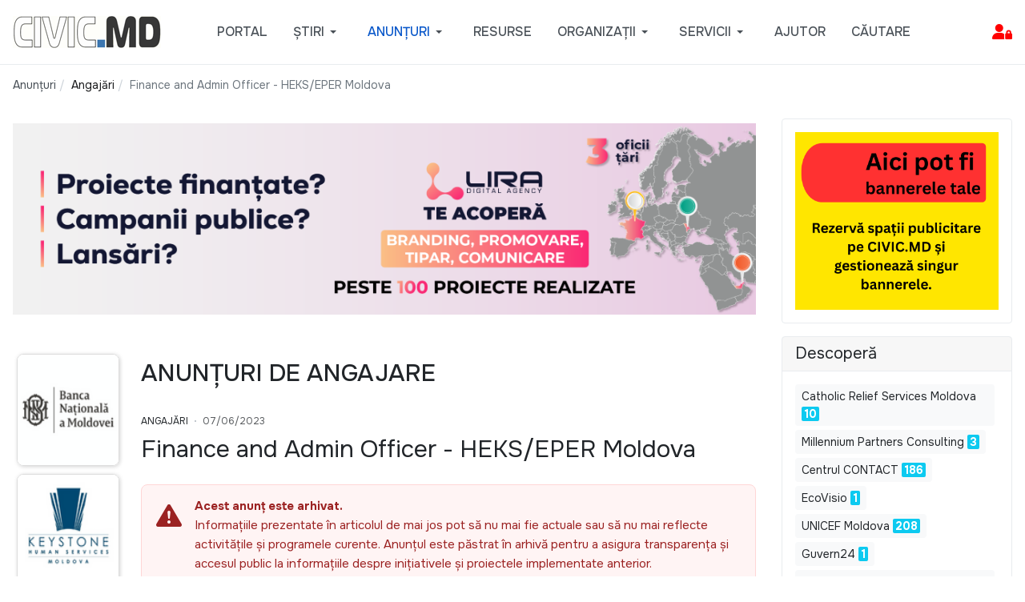

--- FILE ---
content_type: text/html; charset=utf-8
request_url: https://civic.md/anunturi/angajare/71370-finance-and-admin-officer-heks-eper-moldova.html
body_size: 17989
content:

<!DOCTYPE html>
<html xmlns="http://www.w3.org/1999/xhtml" class="j5" xml:lang="ro-ro" lang="ro-ro" dir="ltr">

<head>
  <!-- Google Tag Manager -->
<script>(function(w,d,s,l,i){w[l]=w[l]||[];w[l].push({'gtm.start':
new Date().getTime(),event:'gtm.js'});var f=d.getElementsByTagName(s)[0],
j=d.createElement(s),dl=l!='dataLayer'?'&l='+l:'';j.async=true;j.src=
'https://www.googletagmanager.com/gtm.js?id='+i+dl;f.parentNode.insertBefore(j,f);
})(window,document,'script','dataLayer','GTM-M3T55MS');</script>
<!-- End Google Tag Manager --> 
  <meta charset="utf-8">
	<meta name="rights" content="Materialele publicate pe site pot fi folosite cu publicarea obligatorie a sursei. Daca articolul publicat pe CIVIC.MD are o alta sursa, mentionata in articol, verificati conditiile de distribuire a continutului contactand sursa respectiva. ">
	<meta name="twitter:card" content="summary">
	<meta name="twitter:title" content="Finance and Admin Officer - HEKS/EPER Moldova">
	<meta name="twitter:description" content="Pagina cu anunțuri de angajare pe Civic.md: joburi și concursuri actualizate constant pentru profesioniști, specialiști și tineri în căutarea unui loc de muncă în Moldova.">
	<meta name="robots" content="index, follow">
	<meta name="og:title" content="Finance and Admin Officer - HEKS/EPER Moldova">
	<meta name="og:type" content="article">
	<meta name="og:url" content="https://civic.md/anunturi/angajare/71370-finance-and-admin-officer-heks-eper-moldova.html">
	<meta name="og:site_name" content="CIVIC.MD – ONG-uri, anunțuri, angajări, granturi și inițiative civice din Moldova">
	<meta name="og:description" content="Pagina cu anunțuri de angajare pe Civic.md: joburi și concursuri actualizate constant pentru profesioniști, specialiști și tineri în căutarea unui loc de muncă în Moldova.">
	<meta name="fb:app_id" content="1459988691730507">
	<meta name="description" content="Pagina cu anunțuri de angajare pe Civic.md: joburi și concursuri actualizate constant pentru profesioniști, specialiști și tineri în căutarea unui loc de muncă în Moldova.">
	<meta name="generator" content="Joomla! - Open Source Content Management">
	<title>Finance and Admin Officer - HEKS/EPER Moldova - CIVIC.MD – ONG-uri, anunțuri, angajări, granturi și inițiative civice din Moldova</title>
	<link href="https://civic.md/anunturi/angajare/71370-finance-and-admin-officer-heks-eper-moldova.html" rel="canonical">
	<link href="/templates/ja_purity_iv/favicon.ico" rel="icon" type="image/vnd.microsoft.icon">
<link href="/plugins/system/t4/themes/base/vendors/font-awesome6/css/all.min.css?7b8927" rel="stylesheet">
	<link href="/media/mod_articles/css/mod-articles.min.css?7b8927" rel="stylesheet">
	<link href="/media/vendor/joomla-custom-elements/css/joomla-alert.min.css?0.4.1" rel="stylesheet">
	<link href="/media/t4/optimize/css/2091df37094f77e1990bcef975102296.css?22e9d6493e08f92e4752957e45acdc0b" rel="stylesheet">
	<link href="/templates/ja_purity_iv/css/template.css?f26d811e604958765cd375c8ffeb009b" rel="stylesheet">
	<link href="/media/t4/optimize/css/4344c526aa92b393c2e30ee2c2682f27.css?48c8be7b790706af03aa103a205bbb8b" rel="stylesheet">
	<link href="https://fonts.googleapis.com/css?family=Onest%3A100%2C200%2C300%2C400%2C500%2C600%2C700%2C800%2C900" rel="stylesheet">
	<style>.akeeba-sociallogin-unlink-button-facebook, .akeeba-sociallogin-link-button-facebook { color: var(--sociallogin-facebook-fg, #ffffff) !important; background-color: var(--sociallogin-facebook-bg, #349c0b) !important; }
.akeeba-sociallogin-unlink-button-google, .akeeba-sociallogin-link-button-google { color: var(--sociallogin-google-fg, #ffffff) !important; background-color: var(--sociallogin-google-bg, #349c0b) !important; }
.akeeba-sociallogin-unlink-button-linkedin, .akeeba-sociallogin-link-button-linkedin { color: var(--sociallogin-linkedin-fg, #ffffff) !important; background-color: var(--sociallogin-linkedin-bg, #349c0b) !important; }
.akeeba-sociallogin-unlink-button-yahoo, .akeeba-sociallogin-link-button-yahoo { color: var(--sociallogin-yahoo-fg, #ffffff) !important; background-color: var(--sociallogin-yahoo-bg, #349c0b) !important; }
</style>
<script src="/media/vendor/jquery/js/jquery.min.js?3.7.1"></script>
	<script src="/media/legacy/js/jquery-noconflict.min.js?504da4"></script>
	<script src="/media/vendor/jquery-migrate/js/jquery-migrate.min.js?3.5.2"></script>
	<script src="/templates/ja_purity_iv/js/jquery.cookie.js?7b8927"></script>
	<script type="application/json" class="joomla-script-options new">{"joomla.jtext":{"JSHOW":"Arată","JHIDE":"Ascunde","ERROR":"Eroare","MESSAGE":"Mesaj","NOTICE":"Observație","WARNING":"Avertizare","JCLOSE":"Închide","JOK":"OK","JOPEN":"Deschide"},"system.paths":{"root":"","rootFull":"https:\/\/civic.md\/","base":"","baseFull":"https:\/\/civic.md\/"},"csrf.token":"6a1cd19ce996cfccd2a2137ce9b8b796","system.keepalive":{"interval":840000,"uri":"\/component\/ajax\/?format=json"}}</script>
	<script src="/media/system/js/core.min.js?a3d8f8"></script>
	<script src="/media/plg_system_sociallogin/js/j4buttons.min.js?7b8927" defer></script>
	<script src="/media/system/js/keepalive.min.js?08e025" type="module"></script>
	<script src="/media/system/js/messages.min.js?9a4811" type="module"></script>
	<script src="/media/vendor/bootstrap/js/dropdown.min.js?5.3.8" type="module"></script>
	<script src="/media/vendor/bootstrap/js/collapse.min.js?5.3.8" type="module"></script>
	<script src="/media/t4/optimize/js/e2b495ed0410a1e08d8b40dce51b7146.js?a1fb7950d8ca32fa12bcaeeffd5150cf"></script>
	<script src="/plugins/system/cleantalkantispam/js/ct-functions.js?1768426568"></script>
	<script src="https://moderate.cleantalk.org/ct-bot-detector-wrapper.js"></script>
	<script src="/plugins/system/cleantalkantispam/js/ct-external.js?1768426568"></script>
	<script type="application/ld+json">{"@context":"https://schema.org","@type":"BreadcrumbList","@id":"https://civic.md/#/schema/BreadcrumbList/1172","itemListElement":[{"@type":"ListItem","position":1,"name":"Acasă","item":"https://civic.md/"},{"@type":"ListItem","position":2,"name":"Angajări","item":"https://civic.md/anunturi/angajare.html"},{"@type":"ListItem","position":3,"name":"Finance and Admin Officer - HEKS/EPER Moldova"}]}</script>
	<script>
        if(typeof acymModule === 'undefined'){
            var acymModule = [];
			acymModule['emailRegex'] = /^.+\@(.+\.)+.{2,20}$/i;
			acymModule['NAMECAPTION'] = 'Nume';
			acymModule['NAME_MISSING'] = 'Vă rugăm să introduceți numele dvs.';
			acymModule['EMAILCAPTION'] = 'Email';
			acymModule['VALID_EMAIL'] = 'Vă rugăm să introduceți o adresă de email valabilă';
			acymModule['VALID_EMAIL_CONFIRMATION'] = 'Câmpul „-mail” și câmpul „confirmare e-mail” trebuie să fie identice';
			acymModule['CAPTCHA_MISSING'] = 'Codul de verificare nu este valabil; încercați din nou';
			acymModule['NO_LIST_SELECTED'] = 'Vă rugăm să selectați listele la care doriți să vă abonați';
			acymModule['NO_LIST_SELECTED_UNSUB'] = 'Vă rugăm să selectați listele de la care doriți să vă dezabonați';
            acymModule['ACCEPT_TERMS'] = 'Vă rugăm să citiți Termenii și condițiile / Politica de confidențialitate';
        }
		</script>
	<script>window.addEventListener("DOMContentLoaded", (event) => {
acymModule["excludeValuesformAcym44961"] = [];
acymModule["excludeValuesformAcym44961"]["1"] = "Nume";
acymModule["excludeValuesformAcym44961"]["2"] = "Email";  });</script>
	<script>
				const ctPublicData = {
					typeOfCookie: "simple_cookies"
				}
			</script>
	<script>var ct_setcookie = 0;</script>


  <!--[if lt IE 9]>
    <script src="/media/jui/js/html5.js"></script>
  <![endif]-->
  <meta name="viewport"  content="width=device-width, initial-scale=1, maximum-scale=1, user-scalable=yes"/>
  <style  type="text/css">
    @-webkit-viewport   { width: device-width; }
    @-moz-viewport      { width: device-width; }
    @-ms-viewport       { width: device-width; }
    @-o-viewport        { width: device-width; }
    @viewport           { width: device-width; }
  </style>
  <meta name="HandheldFriendly" content="true"/>
  <meta name="mobile-web-app-capable" content="YES"/>
  <!-- //META FOR IOS & HANDHELD -->
  <link rel="stylesheet" href="https://cdn.jsdelivr.net/npm/bootstrap-icons@1.11.3/font/bootstrap-icons.css">

</head>

<body class="site-default navigation-default theme-default layout-portalcomponent nav-breakpoint-lg oc-desktop com_content view-article item-201432 loaded-bs5 light-active" data-jver="5" jadark-cookie-id="jadark-70362f549a7aa71eb933cf79ff9cbfec">
  <div id="fb-root"></div>
<script async defer crossorigin="anonymous" src="https://connect.facebook.net/en_US/sdk.js#xfbml=1&version=v23.0&appId=1187657272096568"></script>
  <div class="t4-offcanvas" data-offcanvas-options='{"modifiers":"left,overlay"}' id="off-canvas-left" role="complementary" style="display:none;">
	<div class="t4-off-canvas-header">
	 		  <a href="https://civic.md/" title="CIVIC.MD">
	  	    	      <span class="d-light d-block d-sm-none">
	        <img class="logo-img-sm" src="/images/mobilelogo.png" alt="CIVIC.MD" />
	      </span>

	      	    	  	
	    	      <span class="d-light  d-none d-sm-block">
	        <img class="logo-img" src="/images/smallwhitelogo.png" alt="CIVIC.MD" />
	      </span>

	      	    
	  	  </a>
	  		<button type="button" class="close js-offcanvas-close" data-bs-dismiss="modal" aria-hidden="true">×</button>
	</div>

	<div class="t4-off-canvas-body menu-item-drill" data-effect="drill">
		<div class="t4-module module " id="Mod1386"><div class="module-inner"><h3 class="module-title "><span>Administrare Cont</span></h3><div class="module-ct"><form id="login-form" class="mod-login" action="/anunturi/angajare/71370-finance-and-admin-officer-heks-eper-moldova.html" method="post">

	
	<div class="mod-login__userdata userdata">
		<div class="mod-login__username form-group">
							<label for="modlgn-username">Login</label>
				<input id="modlgn-username" type="text" name="username" class="form-control" placeholder="Login">
					</div>

		<div class="mod-login__password form-group">
							<label for="modlgn-passwd">Parola</label>
				<input id="modlgn-passwd" type="password" name="password" class="form-control" placeholder="Parola">
					</div>

										<div class="mod-login__submit form-group">
							<button type="button"
											class="btn btn-secondary w-100 akeeba-sociallogin-link-button-j4 akeeba-sociallogin-link-button-j4-facebook akeeba-sociallogin-link-button-facebook"
																								data-socialurl="http://www.facebook.com/dialog/oauth?response_type=code&client_id=1880827079528276&redirect_uri=https%3A%2F%2Fcivic.md%2Findex.php%3Foption%3Dcom_ajax%26group%3Dsociallogin%26plugin%3Dfacebook%26format%3Draw&scope=public_profile%2Cemail"
																																	title="Login with Facebook"
											id="plg_system_sociallogin-facebook-hfiv84EOovEd-YXZQ97BI"
											>
																				<!---
  -  @package   AkeebaSocialLogin
  -  @copyright Copyright (c)2016-2025 Nicholas K. Dionysopoulos / Akeeba Ltd
  -  @license   GNU General Public License version 3, or later
  -->

<svg xmlns="http://www.w3.org/2000/svg" height="1em" viewBox="0 0 14222 14222"><circle cx="7111" cy="7112" r="7111" fill="#1977f3"/><path d="M9879 9168l315-2056H8222V5778c0-562 275-1111 1159-1111h897V2917s-814-139-1592-139c-1624 0-2686 984-2686 2767v1567H4194v2056h1806v4969c362 57 733 86 1111 86s749-30 1111-86V9168z" fill="#fff"/></svg>																		Login with Facebook							</button>
					</div>
								<div class="mod-login__submit form-group">
							<button type="button"
											class="btn btn-secondary w-100 akeeba-sociallogin-link-button-j4 akeeba-sociallogin-link-button-j4-google akeeba-sociallogin-link-button-google"
																								data-socialurl="https://accounts.google.com/o/oauth2/auth?response_type=code&client_id=930623899469-pvunvsqen9qoqmohrn5vv2v108j8aj1h.apps.googleusercontent.com&redirect_uri=https%3A%2F%2Fcivic.md%2Findex.php%3Foption%3Dcom_ajax%26group%3Dsociallogin%26plugin%3Dgoogle%26format%3Draw&scope=profile%20email&access_type=online&include_granted_scopes=true&prompt=select_account"
																																	title="Sign in with Google"
											id="plg_system_sociallogin-google-j9JoHL9dVOoH-ZstwTj0n"
											>
																				<!---
  -  @package   AkeebaSocialLogin
  -  @copyright Copyright (c)2016-2025 Nicholas K. Dionysopoulos / Akeeba Ltd
  -  @license   GNU General Public License version 3, or later
  -->

<svg height="1em" viewBox="0 0 48 48" xmlns="http://www.w3.org/2000/svg" xmlns:xlink="http://www.w3.org/1999/xlink" style="background-color:white"><clipPath id="a"><path d="m44.5 20h-20.5v8.5h11.8c-1.1 5.4-5.7 8.5-11.8 8.5-7.2 0-13-5.8-13-13s5.8-13 13-13c3.1 0 5.9 1.1 8.1 2.9l6.4-6.4c-3.9-3.4-8.9-5.5-14.5-5.5-12.2 0-22 9.8-22 22s9.8 22 22 22c11 0 21-8 21-22 0-1.3-.2-2.7-.5-4z"/></clipPath><path clip-path="url(#a)" d="m0 37v-26l17 13z" fill="#fbbc05"/><path clip-path="url(#a)" d="m0 11 17 13 7-6.1 24-3.9v-14h-48z" fill="#ea4335"/><path clip-path="url(#a)" d="m0 37 30-23 7.9 1 10.1-15v48h-48z" fill="#34a853"/><path clip-path="url(#a)" d="m48 48-31-24-4-3 35-10z" fill="#4285f4"/></svg>																		Sign in with Google							</button>
					</div>
								<div class="mod-login__submit form-group">
							<button type="button"
											class="btn btn-secondary w-100 akeeba-sociallogin-link-button-j4 akeeba-sociallogin-link-button-j4-linkedin akeeba-sociallogin-link-button-linkedin"
																								data-socialurl="https://www.linkedin.com/oauth/v2/authorization?response_type=code&client_id=77xi2we0bbz5l3&redirect_uri=https%3A%2F%2Fcivic.md%2Findex.php%3Foption%3Dcom_ajax%26group%3Dsociallogin%26plugin%3Dlinkedin%26format%3Draw&scope=profile%20email%20openid"
																																	title="Sign in with LinkedIn"
											id="plg_system_sociallogin-linkedin-3HfDDdAY0k7F-OHKIMzOB"
											>
																				<!---
  -  @package   AkeebaSocialLogin
  -  @copyright Copyright (c)2016-2025 Nicholas K. Dionysopoulos / Akeeba Ltd
  -  @license   GNU General Public License version 3, or later
  -->

<svg clip-rule="evenodd" fill-rule="evenodd" height="1em" stroke-linejoin="round" stroke-miterlimit="2" viewBox="0 0 90 80" xmlns="http://www.w3.org/2000/svg"><g transform="matrix(1.01883 0 0 -1.01883 -243.835 104.163)"><path d="m239.33 95.036c0 2.96 2.46 5.361 5.495 5.361h63.376c3.036 0 5.496-2.401 5.496-5.361v-64.117c0-2.961-2.46-5.361-5.496-5.361h-63.376c-3.035 0-5.495 2.4-5.495 5.361z" fill="#069" fill-rule="nonzero"/><path d="m261.873 37.749v33.794h-11.233v-33.794zm-5.617 38.408c3.917 0 6.356 2.595 6.356 5.838-.073 3.316-2.439 5.839-6.281 5.839-3.843 0-6.355-2.523-6.355-5.839 0-3.243 2.438-5.838 6.207-5.838z" fill="#fff"/><path d="m268.088 37.749h11.233v18.872c0 1.01.072 2.019.369 2.741.812 2.018 2.66 4.108 5.763 4.108 4.065 0 5.691-3.099 5.691-7.642v-18.079h11.231v19.377c0 10.38-5.541 15.21-12.931 15.21-6.06 0-8.72-3.387-10.198-5.694h.075v4.901h-11.233c.148-3.171 0-33.794 0-33.794z" fill="#fff"/></g><path d="m.37-.728c.062 0 .122.016.181.048.059.031.105.077.138.136s.049.12.049.185c0 .063-.016.124-.048.183-.033.058-.078.104-.137.136-.058.033-.119.049-.183.049s-.125-.016-.183-.049c-.059-.032-.104-.078-.137-.136-.032-.059-.049-.12-.049-.183 0-.065.017-.126.05-.185s.079-.105.138-.136c.059-.032.119-.048.181-.048zm0 .061c-.052 0-.102.013-.151.04-.049.026-.087.064-.115.114-.028.049-.041.1-.041.154 0 .053.013.104.04.152.027.049.065.087.114.114s.1.041.153.041.104-.014.153-.041.087-.065.114-.114c.027-.048.04-.099.04-.152 0-.054-.014-.105-.041-.154-.028-.05-.066-.088-.115-.114-.049-.027-.099-.04-.151-.04zm-.162.511v-.396h.137c.046 0 .08.003.101.011.021.007.037.02.05.038.012.018.018.038.018.058 0 .029-.01.054-.031.076-.021.021-.048.033-.082.036.014.006.025.013.034.021.016.016.035.042.058.079l.049.077h-.079l-.035-.062c-.027-.049-.05-.08-.067-.093-.011-.009-.028-.013-.051-.013h-.038v.168zm.064-.223h.078c.037 0 .063-.005.076-.017.014-.011.02-.025.02-.043 0-.012-.003-.023-.009-.032-.007-.009-.016-.016-.028-.021-.011-.004-.033-.007-.064-.007h-.073z" fill="#069" fill-rule="nonzero" transform="matrix(16 0 0 16 77 77.5849)"/></svg>																		Sign in with LinkedIn							</button>
					</div>
								<div class="mod-login__submit form-group">
							<button type="button"
											class="btn btn-secondary w-100 akeeba-sociallogin-link-button-j4 akeeba-sociallogin-link-button-j4-yahoo akeeba-sociallogin-link-button-yahoo"
																								data-socialurl="https://api.login.yahoo.com/oauth2/request_auth?response_type=code&client_id=dj0yJmk9MnhZSWNCTkExSlp2JmQ9WVdrOWFIYzFiRkkyVnpVbWNHbzlNQT09JnM9Y29uc3VtZXJzZWNyZXQmc3Y9MCZ4PWY2&redirect_uri=https%3A%2F%2Fcivic.md%2Findex.php%3Foption%3Dcom_ajax%26group%3Dsociallogin%26plugin%3Dyahoo%26format%3Draw&scope=openid&state=4df028abc4c7a5e444528aa46bc75c1d"
																																	title="Login with Yahoo"
											id="plg_system_sociallogin-yahoo-ECt9uMFsvqzj-vvmkCAWv"
											>
																				<img src="/media/plg_sociallogin_yahoo/images/yahoo.png" alt="">																		Login with Yahoo							</button>
					</div>
			
		

					<div class="mod-login__remember form-group">
				<div id="form-login-remember" class="form-check">
					<label class="form-check-label">
						<input type="checkbox" name="remember" class="form-check-input" value="yes">
						Ţine-mă minte					</label>
				</div>
			</div>
		
		<div class="mod-login__submit form-group">
			<button type="submit" name="Submit" class="btn btn-primary">Autentificare</button>
		</div>

					<ul class="mod-login__options list-unstyled">
							<li>
					<a href="/component/users/registration.html">
					Creaţi un cont <span class="icon-arrow-right"></span></a>
				</li>
							<li>
					<a href="/reset-username.html">
					Ați uitat login-ul?</a>
				</li>
				<li>
					<a href="/resetare-parola-html.html">
					V-ați uitat parola?</a>
				</li>
			</ul>
		<input type="hidden" name="option" value="com_users">
		<input type="hidden" name="task" value="user.login">
		<input type="hidden" name="return" value="aW5kZXgucGhwP0l0ZW1pZD0yMDIyOTQ=">
		<input type="hidden" name="6a1cd19ce996cfccd2a2137ce9b8b796" value="1">	</div>
	</form>
</div></div></div><div class="t4-module module  " id="Mod689"><div class="module-inner"><div class="module-ct"><nav class="navbar">
<ul  class="nav navbar-nav  ">
<li class="nav-item item-202735"><a href="/asistenta.html" itemprop="url" class="nav-link"><span itemprop="name"><span class="menu-item-title">Solicită Asistență</span></span></a></li></ul></nav></div></div></div><div class="t4-module module " id="Mod1381"><div class="module-inner"><div class="module-ct">

<div class="custom"  >
	<h3>Email de contact:</h3>
<p><a href="mailto:support@portal.civic.md">support@portal.civic.md</a></p>
<p>&nbsp;</p>
<hr></div>
</div></div></div>
	</div>

	</div>
  <main>
    <div class="t4-wrapper">
      <div class="t4-content">
        <div class="t4-content-inner">
          
<div id="t4-topbar" class="t4-section  t4-topbar  d-none d-sm-none d-md-none d-lg-none d-xl-none  t4-palette-gray">
<div class="t4-section-inner container"><!-- TOPBAR BLOCK -->
<div class="topbar-wrap d-flex align-items-center justify-content-between collapse-static">
  <div class="topbar-l d-none d-lg-block">
    
   </div>

  <div class="topbar-l d-flex align-items-center gap-3">
    
    

  </div>

</div>
<!-- // TOPBAR BLOCK --></div>
</div>

<div id="t4-header" class="t4-section  t4-header  t4-palette-gray  t4-sticky">
<div class="t4-section-inner container"><!-- HEADER BLOCK -->
<header class="header-block header-block-2">
  <div class="container-xxl">
    <div class="header-wrap d-flex align-items-center justify-content-between collapse-static">
      <div class="navbar-brand logo-image logo-control">
    <a href="https://civic.md/" title="CIVIC.MD">
            <span class="d-light d-block d-sm-none">
        <img class="logo-img-sm" src="/images/mobilelogo.png" alt="CIVIC.MD" />
      </span>

            	
          <span class="d-light">
        <img class="logo-img" width="185" height="40" src="/images/smallwhitelogo.png" alt="CIVIC.MD" />
      </span>

          
    </a>
  </div>


      <div class="t4-navbar mx-auto collapse-static">
        
<nav class="navbar navbar-expand-lg">
<button class="navbar-toggler" type="button" data-bs-toggle="collapse" data-bs-target="#t4-megamenu-defaultmainmenu" aria-controls="t4-megamenu-defaultmainmenu" aria-expanded="false" aria-label="Toggle navigation" style="display: none;">
    <i class="fa fa-bars toggle-bars"></i>
</button>
	<div id="t4-megamenu-defaultmainmenu" class="t4-megamenu collapse navbar-collapse">

<ul class="nav navbar-nav level0"  itemscope="itemscope" itemtype="http://www.schema.org/SiteNavigationElement">
<li class="nav-item default" data-id="200961" data-level="1"><a href="/" itemprop="url" class="nav-link"><span itemprop="name"><span class="menu-item-title">Portal</span></span></a></li><li class="nav-item divider dropdown parent" data-id="200958" data-level="1"><span class="separator  nav-link dropdown-toggle"  itemprop="name"  role="button"  aria-haspopup="true" aria-expanded="false">
	<span itemprop="name"><span class="menu-item-title">Știri</span></span>
	<i class="item-caret"></i></span>
<div class="dropdown-menu level1" data-bs-popper="static"><div class="dropdown-menu-inner"><ul><li class="nav-item" data-id="202279" data-level="2"><a href="/stiri/ong.html" itemprop="url" class="dropdown-item"><span itemprop="name"><span class="menu-item-title">Știri sociale</span></span></a></li><li class="nav-item" data-id="201989" data-level="2"><a href="/stiri/istorii-de-succes.html" itemprop="url" class="dropdown-item"><span itemprop="name"><span class="menu-item-title">Povești de Succes</span></span></a></li><li class="nav-item" data-id="200959" data-level="2"><a href="/stiri/interviuri.html" itemprop="url" class="dropdown-item"><span itemprop="name"><span class="menu-item-title">Interviuri</span></span></a></li><li class="nav-item" data-id="202290" data-level="2"><a href="/stiri/stiri-csr.html" itemprop="url" class="dropdown-item"><span itemprop="name"><span class="menu-item-title">Responsabilitate Socială Corporativă</span></span></a></li></ul></div></div></li><li class="nav-item active divider dropdown mega parent" data-id="202282" data-level="1" data-align="center"><span class="separator  nav-link dropdown-toggle"  itemprop="name"  role="button"  aria-haspopup="true" aria-expanded="false">
	<span itemprop="name"><span class="menu-item-title">Anunțuri</span></span>
	<i class="item-caret"></i></span>

<div class="dropdown-menu mega-dropdown-menu border-top" style="width: 600px;">
	<div class="mega-dropdown-inner">
	
			<div class="row">
																																	<div class="mega-sub-1 col-12 col-md">
						<div class="mega-col-nav">
							<div class="mega-inner">
																
<ul class="mega-nav level11">
<li class="nav-item active" data-id="201432"><a href="/anunturi/angajare.html" itemprop="url" class="nav-link" aria-current="page"><span itemprop="name"><span class="menu-item-title">Angajări</span></span></a></li><li class="nav-item" data-id="201438"><a href="/anunturi/granturi.html" itemprop="url" class="nav-link"><span itemprop="name"><span class="menu-item-title">Granturi</span></span></a></li><li class="nav-item" data-id="202278"><a href="/anunturi/achizitii.html" itemprop="url" class="nav-link"><span itemprop="name"><span class="menu-item-title">Achiziții</span></span></a></li></ul>
							</div>
						</div>
					</div>
																																							<div class="mega-sub-2 col-12 col-md">
						<div class="mega-col-nav">
							<div class="mega-inner">
																
<ul class="mega-nav level11">
<li class="nav-item" data-id="201434"><a href="/anunturi/stagii.html" itemprop="url" class="nav-link"><span itemprop="name"><span class="menu-item-title">Burse și Stagii</span></span></a></li><li class="nav-item" data-id="201437"><a href="/anunturi/instruiri.html" itemprop="url" class="nav-link"><span itemprop="name"><span class="menu-item-title">Instruiri</span></span></a></li><li class="nav-item" data-id="201440"><a href="/anunturi/voluntariat.html" itemprop="url" class="nav-link"><span itemprop="name"><span class="menu-item-title">Voluntariat</span></span></a></li></ul>
							</div>
						</div>
					</div>
																																							<div class="mega-sub-3 col-12 col-md">
						<div class="mega-col-nav">
							<div class="mega-inner">
																
<ul class="mega-nav level11">
<li class="nav-item" data-id="201436"><a href="/anunturi/concursuri.html" itemprop="url" class="nav-link"><span itemprop="name"><span class="menu-item-title">Concursuri</span></span></a></li><li class="nav-item" data-id="201439"><a href="/anunturi/evenimente.html" itemprop="url" class="nav-link"><span itemprop="name"><span class="menu-item-title">Evenimente</span></span></a></li><li class="nav-item" data-id="201435"><a href="/anunturi/cauze-sociale.html" itemprop="url" class="nav-link"><span itemprop="name"><span class="menu-item-title">Cauze sociale</span></span></a></li></ul>
							</div>
						</div>
					</div>
																																							<div class="mega-sub-4 col-12 col-md">
						<div class="mega-col-nav">
							<div class="mega-inner">
																
<ul class="mega-nav level11">
<li class="nav-item" data-id="201980"><a href="/anunturi/arhivate.html?catid[0]=58&amp;catid[1]=151&amp;catid[2]=21&amp;catid[3]=70&amp;catid[4]=68&amp;catid[5]=66&amp;catid[6]=64&amp;catid[7]=90&amp;catid[8]=134" itemprop="url" class="nav-link"><span itemprop="name"><span class="menu-item-title">Arhiva</span></span></a></li></ul>
							</div>
						</div>
					</div>
																	</div>
		
	</div>
</div>
</li>
<li class="nav-item" data-id="200664" data-level="1"><a href="/util.html" itemprop="url" class="nav-link"><span itemprop="name"><span class="menu-item-title">Resurse</span></span></a></li><li class="nav-item dropdown parent" data-id="202119" data-level="1"><a href="/organizatii.html?tag_list_language_filter=all" itemprop="url" class="nav-link dropdown-toggle" role="button" aria-haspopup="true" aria-expanded="false" data-bs-toggle=""><span itemprop="name"><span class="menu-item-title">Organizații</span></span><i class="item-caret"></i></a><div class="dropdown-menu level1" data-bs-popper="static"><div class="dropdown-menu-inner"><ul><li class="nav-item" data-id="203119" data-level="2"><a href="/organizatii/necomerciale.html" itemprop="url" class="dropdown-item"><span itemprop="name"><span class="menu-item-title">Organizații necomerciale</span></span></a></li><li class="nav-item" data-id="202951" data-level="2"><a href="/organizatii/publice.html" itemprop="url" class="dropdown-item"><span itemprop="name"><span class="menu-item-title">Instituții Publice</span></span></a></li><li class="nav-item" data-id="203120" data-level="2"><a href="/organizatii/educationale.html" itemprop="url" class="dropdown-item"><span itemprop="name"><span class="menu-item-title">Institutii de Invatamant</span></span></a></li><li class="nav-item" data-id="203121" data-level="2"><a href="/organizatii/straine.html" itemprop="url" class="dropdown-item"><span itemprop="name"><span class="menu-item-title">Organizații Străine</span></span></a></li><li class="nav-item" data-id="203006" data-level="2"><a href="/organizatii/comerciale.html" itemprop="url" class="dropdown-item"><span itemprop="name"><span class="menu-item-title">Comerciale</span></span></a></li></ul></div></div></li><li class="nav-item divider dropdown parent" data-id="202948" data-level="1"><span class="separator   nav-link dropdown-toggle"  itemprop="name"  role="button"  aria-haspopup="true" aria-expanded="false">
	<span itemprop="name"><span class="menu-item-title">Servicii</span></span>
	<i class="item-caret"></i></span>
<div class="dropdown-menu level1" data-bs-popper="static"><div class="dropdown-menu-inner"><ul><li class="nav-item" data-id="202858" data-level="2"><a href="/servicii/pachete.html" itemprop="url" class="dropdown-item"><span itemprop="name"><span class="menu-item-title">Pachete de Promovare</span></span></a></li><li class="nav-item" data-id="200170" data-level="2"><a href="/servicii/publicitate.html" itemprop="url" class="dropdown-item"><span itemprop="name"><span class="menu-item-title">Spații Publicitare</span></span></a></li><li class="nav-item" data-id="202955" data-level="2"><a href="/servicii/newsletter.html" itemprop="url" class="dropdown-item"><span itemprop="name"><span class="menu-item-title">Buletine Electronice</span></span></a></li></ul></div></div></li><li class="nav-item" data-id="202719" data-level="1"><a href="/helpdesk.html" itemprop="url" class="nav-link"><span itemprop="name"><span class="menu-item-title">Ajutor</span></span></a></li><li class="nav-item" data-id="202992" data-level="1"><a href="/cautare.html" itemprop="url" class="nav-link"><span itemprop="name"><span class="menu-item-title">Căutare</span></span></a></li></ul></div>
</nav>

      </div>

      <div class="t4-header-r d-flex align-items-center">
        
        <nav class="navbar-expand-lg">
    <button class="navbar-toggler" type="button" data-bs-toggle="collapse" data-bs-target="#t4-megamenu-defaultmainmenu" aria-controls="t4-megamenu-defaultmainmenu" aria-expanded="false" aria-label="Toggle navigation">
        <i class="fa fa-bars toggle-bars"></i>
    </button>
</nav>
        <span id="triggerButton" class="btn js-offcanvas-trigger t4-offcanvas-toggle" data-offcanvas-trigger="off-canvas-left"><i class="fa fa-bars toggle-bars"></i></span>
        
      </div>
    </div>
  </div>
</header>
<!-- // HEADER BLOCK --></div>
</div>



<div id="t4-breadcrumbs" class="t4-section  t4-breadcrumbs  d-none d-sm-none d-md-block d-lg-block d-xl-block">
<div class="t4-section-inner container"><nav role="navigation" aria-label="Breadcrump">
	<ol itemscope itemtype="https://schema.org/BreadcrumbList" class="mod-breadcrumbs breadcrumb">
					<li>Sunteți aici: &#160;</li>
		
						
				<li itemprop="itemListElement" itemscope itemtype="https://schema.org/ListItem" class="mod-breadcrumbs__item breadcrumb-item">
					<span itemprop="item"><span itemprop="name">Anunțuri</span></span>											<span class="divider"></span>
										<meta itemprop="position" content="1">
				</li>

							
				<li itemprop="itemListElement" itemscope itemtype="https://schema.org/ListItem" class="mod-breadcrumbs__item breadcrumb-item">
					<a itemprop="item" href="/anunturi/angajare.html" class="pathway"><span itemprop="name">Angajări</span></a>											<span class="divider"></span>
										<meta itemprop="position" content="2">
				</li>

							
				<li aria-current="page" itemprop="itemListElement" itemscope itemtype="https://schema.org/ListItem" class="mod-breadcrumbs__item breadcrumb-item active">
					<span itemprop="item"><span itemprop="name">Finance and Admin Officer - HEKS/EPER Moldova</span></span>					<meta itemprop="position" content="3">
				</li>
				</ol>
    </nav>
</div>
</div>


<div id="t4-desktoponly" class="t4-section  t4-desktoponly">
<div class="t4-section-inner container"><div class="t4-row row">
<div class="t4-col newarticletopimage col-sm inherit">
<!-- html in here -->
<div class="container-xxl">
<br>
  <!-- Top position -->
  <div class="nocard">
    <div class="row">
      <div class="col-12">
        <div class="mod-imagini imaginigroup">


    
    <div class="mod-imagini__item imaginiitem">

        
            
            
                
                                    
                                            <a href="/parteneri/102" target="_blank" rel="nofollow sponsored noopener"
                           title="Lira Digital">
                            <img src="https://civic.md/imagini/smrelay/baner-civic-wide-01_69615a67c232e_6966380558fbd.png" alt="Lira Digital" width="1100">                        </a>

                    
                
            
        
    </div>


</div>

      </div>
    </div>
  </div>

  <br>

  <!-- Main content + Sidebar Left -->
  <div class="row">

    <!-- Sidebar Left -->
    <div class="col-2 d-none d-md-block">
      <br>
      

<div class="custom"  >
    <div align="center">
<a href="https://civic.md/organizatii/banca-nationala-a-moldovei.html" target="_self"><img class="civicpartnerslogo" src="https://civic.md/imagini/logos/bnm.png" alt="Portalul CIVIC.MD: Activitati ONG, anunturi, granturi, job-uri, voluntariat, evenimente" title="Banca Nationala a Moldovei (BNM)" width="125px" height="125px" border="1"></a><a href="https://civic.md/organizatii/keystone-moldova.html" target="_self"><img class="civicpartnerslogo" src="https://civic.md/imagini/logos/keystone.png" alt="Portalul CIVIC.MD: Activitati ONG, anunturi, granturi, job-uri, voluntariat, evenimente" title="Keystone Human Services International Moldova" width="125px" height="125px" border="1"></a><a href="https://civic.md/organizatii/institutul-de-instruire-in-dezvoltare-millenium.html" target="_self"><img class="civicpartnerslogo" src="https://civic.md/imagini/logos/millenium.png" alt="Portalul CIVIC.MD: Activitati ONG, anunturi, granturi, job-uri, voluntariat, evenimente" title="Institutul de Instruire în Dezvoltare “MilleniuM”" width="125px" height="125px" border="1"></a><a href="https://civic.md/organizatii/concordia.html" target="_self"><img class="civicpartnerslogo" src="https://civic.md/imagini/logos/concordia.png" alt="Portalul CIVIC.MD: Activitati ONG, anunturi, granturi, job-uri, voluntariat, evenimente" title="Concordia" width="125px" height="125px" border="1"></a><a href="https://civic.md/organizatii/contact.html" target="_self"><img class="civicpartnerslogo" src="https://civic.md/imagini/logos/centrulcontact.png" alt="Portalul CIVIC.MD: Activitati ONG, anunturi, granturi, job-uri, voluntariat, evenimente" title="Centrul CONTACT" width="125px" height="125px" border="1"></a><a href="https://civic.md/organizatii/institute-for-war-and-peace-reporting.html" target="_self"><img class="civicpartnerslogo" src="https://civic.md/imagini/logos/iwpr.png" alt="Portalul CIVIC.MD: Activitati ONG, anunturi, granturi, job-uri, voluntariat, evenimente" title="Institute for War and Peace Reporting" width="125px" height="125px" border="1"></a>

</div>

</div>
<p></p>
    </div>

    <!-- Main -->
    <div class="col-12 col-md-10">
        
      <div id="system-message-container" aria-live="polite"></div>

      <div class="com-content-article item-page layout-default " itemscope itemtype="https://schema.org/Article">
  <meta itemprop="inLanguage" content="">

  <div class="container">
              
    <div class="top-article-info">
              <div class="page-header">
          <h1> Anunțuri de Angajare </h1>
        </div>
            
            
      
      <div class="article-aside">
                  <dl class="article-info text-muted">

  
    <dt class="article-info-term">
              Detalii          </dt>
    
          <dd class="category-name">
						Categorie: <a href="/anunturi/angajare.html" itemprop="genre">Angajări</a>	</dd>    
          
      
  
    
    
    
          <dd class="create">
	<span class="fa fa-calendar" aria-hidden="true"></span>
	<time datetime="2023-06-07T09:44:31+03:00" itemprop="dateCreated">
		07/06/2023	</time>
</dd>
    
    
      </dl>              </div>

              <div class="page-header">
                      <h2 itemprop="headline">
              Finance and Admin Officer - HEKS/EPER Moldova            </h2>
          <div class="sharethis-inline-share-buttons"></div>
<p></p>
                    
          
          
          
        </div>
      
              <div class="desc-article">
          
        <p></p>
<div class="d-flex align-items-start" role="alert" style="
    background-color:#fff4f4;
    border:1px solid #ffd6d6;
    color:#9b2222;
    padding:14px 18px;
    border-radius:8px;
    font-size:15px;
    line-height:1.6;
    margin:12px 0;">
  <i class="bi bi-exclamation-triangle-fill me-3" style="font-size:2rem; flex-shrink:0;"></i>
  <div>
    <strong>Acest anunț este arhivat.</strong><br>
    Informațiile prezentate în articolul de mai jos pot să nu mai fie actuale sau să nu mai reflecte activitățile și programele curente.
    Anunțul este păstrat în arhivă pentru a asigura transparența și accesul public la informațiile despre 
    inițiativele și proiectele implementate anterior.
  </div>
</div>
<p></p>


        
<p><strong>JOB INFORMATION:</strong></p>
<table>
<tbody>
<tr>
<td>
<p>Job title</p>
</td>
<td>
<p><strong>Finance and Admin Officer</strong></p>
</td>
</tr>
<tr>
<td>
<p>Duty station</p>
</td>
<td>
<p>Chisinau, Moldova</p>
</td>
</tr>
<tr>
<td>
<p>Starting date</p>
</td>
<td>
<p><sup>1st</sup> July 2023</p>
</td>
</tr>
<tr>
<td>
<p>Contract duration</p>
</td>
<td>
<p>31 December 2023</p>
</td>
</tr>
<tr>
<td>
<p>Contract type</p>
</td>
<td>
<p>Full time, office based</p>
</td>
</tr>
<tr>
<td>
<p>Reports to</p>
</td>
<td>
<p>Social Cohesion Manager, Finance &amp; Admin Manager</p>
</td>
</tr>
<tr>
<td>
<p>Direct line manager of</p>
</td>
<td>
<p>N/A</p>
</td>
</tr>
</tbody>
</table>
<p>&nbsp;</p>
<p><strong>GENERAL CONTEXT AND BACKGROUND:</strong></p>
<p>HEKS/EPER is a Swiss INGO founded in 1946. HEKS/EPER is supporting local partner organizations with around 200 projects in 34 key countries worldwide. HEKS/EPER Moldova Office cooperates with NGO active in the field of development cooperation and humanitarian aid.</p>
<p>HEKS/EPER is active in the Republic of Moldova since 2004 and the latest Country Program 2016-2020 was aiming at improving the living conditions for people in the rural areas of the Republic of Moldova. The focus on the rural areas addressed the disparities and inequalities in development of urban and rural areas in Moldova.</p>
<p>The conflict in Ukraine has created a regional humanitarian crisis. Moldova is one of the main refugee-hosting countries and a transit country for onwards. As of 15 June, 498’896 people have entered Moldova from Ukraine, of which 85’948 Ukrainian refugees and 3’873 third-country nationals have remained in the Republic of Moldova. The number of persons arriving from Ukraine into the Republic of Moldova has fluctuated since the escalation of the war in Ukraine.</p>
<p>Due to such a context and knowing that HEKS/EPER has a previous strong experience in the country by supporting local partners, it has been decided to start a humanitarian programme. HEKS/EPER implements projects through well-known partners that were supported by HEKS/EPER during the last 15 years.</p>
<p><strong>MAIN RESPONSIBILITIES AND TASKS:</strong></p>
<table>
<tbody>
<tr>
<td>
<p><strong>Main responsibilities</strong></p>
</td>
<td>
<p><strong>Tasks</strong></p>
</td>
</tr>
<tr>
<td>
<p><strong>Financial Management</strong></p>
<p><strong>and Accounting</strong></p>
</td>
<td>
<p>·&nbsp;&nbsp;&nbsp;&nbsp;&nbsp;&nbsp; The <strong>Finance and Admin Officer (FAO)</strong> will support new project proposals development with the team and provide relevant information for the structural costs of the office.</p>
<p>·&nbsp;&nbsp;&nbsp;&nbsp;&nbsp;&nbsp; Conducting on-site financial monitoring of partners on a regular basis. Analysing the information in the partners’ record keeping and reporting system and reporting key findings to the Finance and Admin Manager (FAM). Producing financial monitoring reports and a list of recommendations to be sent to the partners.</p>
<p>·&nbsp;&nbsp;&nbsp;&nbsp;&nbsp;&nbsp; Maintaining an administrative and financial office system in accordance with all HEKS/EPER’s policies and procedures, but primarily the Field Financial and Administration Guidelines (FFAG).</p>
<p>·&nbsp;&nbsp;&nbsp;&nbsp;&nbsp;&nbsp; In this regard, the FAO is responsible to ensure that the office accounting procedures are in line with HEKS/EPER’s Field Financial and Administrative Guidelines (FFAG).</p>
<p>·&nbsp;&nbsp;&nbsp;&nbsp;&nbsp;&nbsp; The FAO will also ensure the comprehensiveness and precision of entries and the correct budgetary allocation, correctness of cash stocks and bank accounts, timely forwarding of accounting information to the FAM.</p>
<p>·&nbsp;&nbsp;&nbsp;&nbsp;&nbsp;&nbsp; Providing information pertinent to the budgetary charging of expenses and monitoring budget entries, checking entries and verifying physical cash count.</p>
<p>·&nbsp;&nbsp;&nbsp;&nbsp;&nbsp;&nbsp; Ensuring the preparation of documentation for the audit and that the audit is carried on time, as well as the implementation of the audit recommendation.</p>
<p>·&nbsp;&nbsp;&nbsp;&nbsp;&nbsp;&nbsp; Ensuring that HEKS/EPER’s procurement and logistics procedures are duly followed.</p>
<p>·&nbsp;&nbsp;&nbsp;&nbsp;&nbsp;&nbsp; Keep track of petty cash, inventory, vehicle log book, insurance and other purchases;</p>
</td>
</tr>
<tr>
<td>
<p><strong>Administrative and Logistics Support</strong></p>
</td>
<td>
<p>·&nbsp;&nbsp;&nbsp;&nbsp;&nbsp;&nbsp; Leading administrative support for the base team. This also includes organising logistics for visitors, travel arrangement, meetings, conferences and other special events.</p>
<p>·&nbsp;&nbsp;&nbsp;&nbsp;&nbsp;&nbsp; Leading the contracts development (preparation, verification) engaged by HEKS/EPER with third parties.</p>
<p>·&nbsp;&nbsp;&nbsp;&nbsp;&nbsp;&nbsp; Performs the implementation and monitoring related to procurement and logistical needs to support HEKS/EPER humanitarian activities, including carrying out tasks related to procurement, supply and contracting of goods/works/services, fleet management, asset management, documentation, and equipment up-grading;</p>
<p>·&nbsp;&nbsp;&nbsp;&nbsp;&nbsp;&nbsp; Assisting procurement, supply according to HEKS/EPER policy.</p>
<p>·&nbsp;&nbsp;&nbsp;&nbsp;&nbsp;&nbsp; Leading administrative formalities with authorities i.e. renewing work permit, visa and security clearance of expatriate employees</p>
<p>·&nbsp;&nbsp;&nbsp;&nbsp;&nbsp;&nbsp; Centralize and disseminate logistics information at the base level.</p>
<p>·&nbsp;&nbsp;&nbsp;&nbsp;&nbsp;&nbsp; Consolidate the internal reporting and will communicate it in time to the coordination team</p>
</td>
</tr>
<tr>
<td>
<p><strong>HR Support</strong></p>
</td>
<td>
<p>·&nbsp;&nbsp;&nbsp;&nbsp;&nbsp;&nbsp; Working with the FAM to formulate and implement the “Staff Regulations” for the office.</p>
<p>·&nbsp;&nbsp;&nbsp;&nbsp;&nbsp;&nbsp; Ensure job announcement, supervise appointments with candidates and recruitment tests organization, participate in recruitment interviews according to HEKS/EPER procedures.</p>
<p>·&nbsp;&nbsp;&nbsp;&nbsp;&nbsp;&nbsp; Check and send interviews grids, final selection sheet and recommendation to the HAD for final approval.</p>
<p>·&nbsp;&nbsp;&nbsp;&nbsp;&nbsp;&nbsp; Organize formal induction of newly recruited staff and briefing plan for key staffs and follow end of probationary period and alert HAD and respective line manager on time.</p>
<p>·&nbsp;&nbsp;&nbsp;&nbsp;&nbsp;&nbsp; Ensure timely performance appraisals, support other managers to do the yearly performance appraisals for their team members.</p>
<p>·&nbsp;&nbsp;&nbsp;&nbsp;&nbsp;&nbsp; Ensure use of HEKS/EPER Moldova staff regulation for leave management, sanction process, etc.</p>
</td>
</tr>
<tr>
<td>
<p><strong>Safety and Security</strong></p>
</td>
<td>
<p>·&nbsp;&nbsp;&nbsp;&nbsp;&nbsp;&nbsp; Together with FAM, asses and consult other partners to ensure security of the operation; Ensure risk assessment and share security information.</p>
<p>·&nbsp;&nbsp;&nbsp;&nbsp;&nbsp;&nbsp; Assist team members to produce timely incident report to the line manager.</p>
</td>
</tr>
</tbody>
</table>
<p><strong>&nbsp;</strong></p>
<p><strong>&nbsp;EDUCATION AND PROFESSIONAL EXPERIENCE:</strong></p>
<table>
<tbody>
<tr>
<td>
<p><strong>Education and professional experience</strong></p>
</td>
<td>
<p>·&nbsp;&nbsp;&nbsp;&nbsp; University degree in Finances, Business Administration or accounting.</p>
<p>·&nbsp;&nbsp;&nbsp;&nbsp; Minimum of 3 years of experience in financial coordination/management of local/international projects.</p>
</td>
</tr>
<tr>
<td>
<p><strong>Professional requirements</strong></p>
</td>
<td>
<p>·&nbsp;&nbsp;&nbsp;&nbsp;&nbsp;&nbsp; Must be able to function comfortably in a complex work environment, working and prioritizing multiple tasks.</p>
<p>·&nbsp;&nbsp;&nbsp;&nbsp;&nbsp;&nbsp; Budget management and excellent computer skills (especially Excel)</p>
<p>·&nbsp;&nbsp;&nbsp;&nbsp;&nbsp;&nbsp; Good analytical and conceptualization skills and ability to think strategically.</p>
<p>·&nbsp;&nbsp;&nbsp;&nbsp;&nbsp;&nbsp; Good time management and interpersonal skills.</p>
</td>
</tr>
<tr>
<td>
<p><strong>Language</strong></p>
</td>
<td>
<p>·&nbsp;&nbsp;&nbsp;&nbsp;&nbsp;&nbsp; Fluency in English &nbsp;(both verbal and written).</p>
</td>
</tr>
<tr>
<td>
<p><strong>Personal requirements</strong></p>
</td>
<td>
<p>·&nbsp;&nbsp;&nbsp;&nbsp;&nbsp;&nbsp; Ability to establish collaborative relationships with staff, beneficiaries and other stakeholders.</p>
<p>·&nbsp;&nbsp;&nbsp;&nbsp;&nbsp;&nbsp; Strong attitude to take initiative, work autonomously and achieve results effectively.</p>
<p>·&nbsp;&nbsp;&nbsp;&nbsp;&nbsp;&nbsp; Flexibility and good stress-management.</p>
<p>·&nbsp;&nbsp;&nbsp;&nbsp;&nbsp;&nbsp; Respect of HEKS/EPER mission and values.</p>
</td>
</tr>
</tbody>
</table>
<p><strong>&nbsp;</strong></p>
<p><strong>HEKS/EPER REGULATIONS AND POLICIES:</strong></p>
<p>The postholder abides by all internal rules, regulations and policies and accepts new responsibilities as and when those are assigned by the line manager. The post holder is polite, respectful, honest, punctual (and respects deadlines), creative, pacifist, proactive, committed and – during office hours – non-political. S/he is in constant exchange with colleagues and supervisors, communicates problems and enriches discussions. S/he treats people of different religion, age, sex, and economic status appropriate and equally and actively ensures their wellbeing and raises his voice when required.&nbsp;&nbsp; <br /> <br /> HEKS/EPER works rights-based, conflict-sensitive and values the diversity of the people it hires and works with. Therefore, all qualified applicants, including women, refugees, minorities, persons with disabilities, etc. are encouraged to apply.&nbsp;</p>
<p><strong>How to apply:</strong></p>
<p>Interested applicants are invited to send the CV and cover letter in English to: <a href="/heks-eper=">olesea.badia@heks-eper.org</a></p>
<p>Deadline for applications: <strong>June 19th, 2023</strong> (end of the day). <em>Please note that applications will be reviewed on a rolling basis and the closing date may be brought forward if needed. We encourage early application.</em></p>
<p>&nbsp;</p>        </div>
      

      <div class="bottom-meta d-flex">
        
        <!-- Show voting form -->
                <!-- End showing -->

      </div>
    </div>
  </div>

  <div class="container">
    <div class="full-image">
          </div>
  </div>

  <div class="container">
    <div class="bottom-article-info">
      <div class="article-inner">
        <div class="row">


          <div class="col-12">
                                      
            
              
              
              <div itemprop="articleBody" class="article-body">
                                                  
                              </div>
              
              
                            
<div class="sharethis-inline-share-buttons"></div>
<br>
<hr>





<p></p>
             

              

              
                          
            
<nav class="pagenavigation" aria-label="Page Navigation">
    <span class="pagination ms-0">
                <a class="btn btn-sm btn-secondary previous" href="/anunturi/angajare/71374-helpage-is-hiring-the-audit-company.html" rel="prev">
            <span class="visually-hidden">
                Articol precedent: HelpAge is hiring the Audit Company            </span>
            <span class="icon-chevron-left" aria-hidden="true"></span> <span aria-hidden="true">Precedent</span>            </a>
                    <a class="btn btn-sm btn-secondary next" href="/anunturi/angajare/71371-logistician-assistant-heks-eper-moldova.html" rel="next">
            <span class="visually-hidden">
                Articolul următor: Logistician Assistant - HEKS/EPER Moldova            </span>
            <span aria-hidden="true">Următor</span> <span class="icon-chevron-right" aria-hidden="true"></span>            </a>
        </span>
</nav>

          </div>
        </div>
      </div>
    </div>
  </div>
</div>

<script>
  jQuery(document).ready(function($) {
    if ($('.sidebar-r').length > 0 || $('.sidebar-l').length > 0) {
      $('.item-page').addClass('has-sidebar');
    } else {
      $('.item-page').addClass('no-sidebar');
      $('#t4-main-body > .t4-section-inner').removeClass('container').addClass('container-fluid');
    }
  });
</script>
      <div class="moduletable ">
        	<div class="acym_module " id="acym_module_formAcym44961">
		<div class="acym_fulldiv" id="acym_fulldiv_formAcym44961" style="text-align: left">
			<form enctype="multipart/form-data"
				  id="formAcym44961"
				  name="formAcym44961"
				  method="POST"
				  action="/component/acym/frontusers.html?tmpl=component">
				<div class="acym_module_form">
                    <div class="acym_introtext"><h2>Newsletterul oportunităților tale</h2>

<svg xmlns="http://www.w3.org/2000/svg" width="16" height="16" fill="currentColor" class="bi bi-envelope-at-fill" viewBox="0 0 16 16">
  <path d="M2 2A2 2 0 0 0 .05 3.555L8 8.414l7.95-4.859A2 2 0 0 0 14 2zm-2 9.8V4.698l5.803 3.546zm6.761-2.97-6.57 4.026A2 2 0 0 0 2 14h6.256A4.5 4.5 0 0 1 8 12.5a4.49 4.49 0 0 1 1.606-3.446l-.367-.225L8 9.586zM16 9.671V4.697l-5.803 3.546.338.208A4.5 4.5 0 0 1 12.5 8c1.414 0 2.675.652 3.5 1.671"/>
  <path d="M15.834 12.244c0 1.168-.577 2.025-1.587 2.025-.503 0-1.002-.228-1.12-.648h-.043c-.118.416-.543.643-1.015.643-.77 0-1.259-.542-1.259-1.434v-.529c0-.844.481-1.4 1.26-1.4.585 0 .87.333.953.63h.03v-.568h.905v2.19c0 .272.18.42.411.42.315 0 .639-.415.639-1.39v-.118c0-1.277-.95-2.326-2.484-2.326h-.04c-1.582 0-2.64 1.067-2.64 2.724v.157c0 1.867 1.237 2.654 2.57 2.654h.045c.507 0 .935-.07 1.18-.18v.731c-.219.1-.643.175-1.237.175h-.044C10.438 16 9 14.82 9 12.646v-.214C9 10.36 10.421 9 12.485 9h.035c2.12 0 3.314 1.43 3.314 3.034zm-4.04.21v.227c0 .586.227.8.581.8.31 0 .564-.17.564-.743v-.367c0-.516-.275-.708-.572-.708-.346 0-.573.245-.573.791"/>
</svg> buletinul informativ include lista articolelelor adăugate pe parcursul săptămânii</div>
<div class="acym_form">
    <div class="onefield fieldacy1 acyfield_text" id="field_1"><input autocomplete="name"  name="user[name]" placeholder="Nume" value="" data-authorized-content="{&quot;0&quot;:&quot;all&quot;,&quot;regex&quot;:&quot;&quot;,&quot;message&quot;:&quot;Valoare incorect\u0103 pentru c\u00e2mpul Nume&quot;}" type="text" class="cell"><div class="acym__field__error__block" data-acym-field-id="1"></div></div><div class="onefield fieldacy2 acyfield_text" id="field_2"><input autocomplete="email" id="email_field_142"  name="user[email]" placeholder="Email" value="" data-authorized-content="{&quot;0&quot;:&quot;all&quot;,&quot;regex&quot;:&quot;&quot;,&quot;message&quot;:&quot;Valoare incorect\u0103 pentru c\u00e2mpul Email&quot;}" required type="email" class="cell acym__user__edit__email"><div class="acym__field__error__block" data-acym-field-id="2"></div></div></div>

<p class="acysubbuttons">
	<noscript>
        Vă rugăm să activați javascript în browser-ul dvs. pentru a putea trimite acest formular	</noscript>
	<button type="submit"
			class="btn btn-primary button subbutton"
			onclick="try{ return submitAcymForm('subscribe','formAcym44961', 'acymSubmitSubForm'); }catch(err){alert('The form could not be submitted '+err);return false;}">
        Aboneaza	</button>
    </p>
				</div>

				<input type="hidden" name="ctrl" value="frontusers" />
				<input type="hidden" name="task" value="notask" />
				<input type="hidden" name="option" value="com_acym" />

                
				<input type="hidden" name="ajax" value="1" />
				<input type="hidden" name="successmode" value="replace" />
				<input type="hidden" name="acy_source" value="Module n°1421" />
				<input type="hidden" name="hiddenlists" value="35" />
				<input type="hidden" name="fields" value="name,email" />
				<input type="hidden" name="acyformname" value="formAcym44961" />
				<input type="hidden" name="acysubmode" value="mod_acym" />
				<input type="hidden" name="confirmation_message" value="" />

                <div class="acym_posttext"><p></p>
<a class="bulletin-link"
href="https://civic.md/component/acym/archive/4193-oportunitatile-saptamanii.html?userid=46073-HmytAHfqAmJVdo&tmpl=component"
target="_blank"
rel="noopener noreferrer"
aria-label="Vezi exemplu buletin — se deschide într-o filă nouă">
Vezi Exemplu Buletin
</a></div>			</form>
		</div>
	</div>
</div>
        <ul class="mod-articles mod-list">
            <li itemscope itemtype="https://schema.org/Article">
            <a href="/anunturi/angajare/88047-consultant-a-pentru-capacitarea-organizatiilor-in-elaborarea-rapoartelor-de-monitorizare-a-politicilor-publice.html" itemprop="url">
                <span itemprop="name">
                    Consultant/ă pentru capacitarea organizațiilor în elaborarea rapoartelor de monitorizare a politicilor publice                </span>
            </a>
        </li>
            <li itemscope itemtype="https://schema.org/Article">
            <a href="/anunturi/angajare/87905-extended-deadline-project-manager-npsa-10-flood-management-project-undp-moldova.html" itemprop="url">
                <span itemprop="name">
                    Extended Deadline: Project Manager (NPSA-10), Flood Management Project - UNDP Moldova                </span>
            </a>
        </li>
            <li itemscope itemtype="https://schema.org/Article">
            <a href="/anunturi/angajare/88007-asociatia-obsteasca-ccf-moldova-anunta-concurs-de-angajare-pentru-suplinirea-postului-vacant-de-asistent-de-proiect.html" itemprop="url">
                <span itemprop="name">
                    Asociația Obștească CCF Moldova anunță concurs de angajare pentru suplinirea postului vacant de asistent de proiect                </span>
            </a>
        </li>
            <li itemscope itemtype="https://schema.org/Article">
            <a href="/anunturi/angajare/87774-knowledge-management-and-learning-manager-helvetas-moldova-2.html" itemprop="url">
                <span itemprop="name">
                    Knowledge Management and Learning Manager - Helvetas Moldova                </span>
            </a>
        </li>
            <li itemscope itemtype="https://schema.org/Article">
            <a href="/anunturi/angajare/88061-anunt-de-selectare-a-expertilor-i-p-onipm.html" itemprop="url">
                <span itemprop="name">
                    Anunț de Selectare a Experților - I.P. ONIPM                </span>
            </a>
        </li>
    </ul>

      
    </div>

  </div>

  <br>

  <!-- Bottom position -->
  <div class="row">
    <div class="col-12">
      
    </div>
  </div>

</div>

</div>
<div class="t4-col sidebar col-sm col-md-3 d-none d-sm-none d-md-none d-lg-block d-xl-block">
<div class="moduletable  ">
        <div class="mod-imagini imaginigroup">


    
    <div class="mod-imagini__item imaginiitem">

        
            
            
                
                                    
                                            <a href="/parteneri/106" target="_blank" rel="nofollow sponsored noopener"
                           title="Publicitate Bannere">
                            <img src="https://civic.md/imagini/smrelay/spatii-publicitare_696790980c2e6.png" alt="Publicitate Bannere" width="350">                        </a>

                    
                
            
        
    </div>


</div>
</div>
<div class="sidebar card t4-card  "><h3 class="card-header">Descoperă</h3><div class="card-body"><div class="mod-tagspopular tagspopular">
    <ul>
        <li>
        <a href="/organizatii/necomerciale/catholic-relief-services-crs.html">
            Catholic Relief Services Moldova</a>
                    <span class="tag-count badge bg-info">10</span>
            </li>
        <li>
        <a href="/organizatii/necomerciale/millennium-dpi.html">
            Millennium Partners Consulting </a>
                    <span class="tag-count badge bg-info">3</span>
            </li>
        <li>
        <a href="/organizatii/necomerciale/contact.html">
            Centrul CONTACT</a>
                    <span class="tag-count badge bg-info">186</span>
            </li>
        <li>
        <a href="/organizatii/necomerciale/ecovisio.html">
            EcoVisio</a>
                    <span class="tag-count badge bg-info">1</span>
            </li>
        <li>
        <a href="/organizatii/necomerciale/unicef.html">
            UNICEF Moldova</a>
                    <span class="tag-count badge bg-info">208</span>
            </li>
        <li>
        <a href="/organizatii/necomerciale/guvern24.html">
            Guvern24</a>
                    <span class="tag-count badge bg-info">1</span>
            </li>
        <li>
        <a href="/organizatii/necomerciale/asociatia-pentru-democratie-participativa-adept.html">
            Asociaţia pentru Democraţie Participativă (ADEPT)</a>
                    <span class="tag-count badge bg-info">20</span>
            </li>
        <li>
        <a href="/organizatii/necomerciale/acted-moldova.html">
            ACTED Moldova</a>
                    <span class="tag-count badge bg-info">3</span>
            </li>
        <li>
        <a href="/organizatii/necomerciale/moldovaaid.html">
            Moldova AID</a>
                    <span class="tag-count badge bg-info">1</span>
            </li>
        <li>
        <a href="/organizatii/necomerciale/publika-tv.html">
            Publika TV</a>
                    <span class="tag-count badge bg-info">2</span>
            </li>
        </ul>
</div>
</div></div><div class="sidebar card t4-card "><h3 class="card-header">Angajări pe Telegram</h3><div class="card-body">

<div class="custom"  >
	<p style="text-align: center;">Nu pierdeți niciun anunț de angajare postat pe site! Urmăriți Canalul dedicat pe Telegram:</p>
<p class="text-center"><img src="/angajariqr.jpeg" alt="CIVIC.MD" class="img-fluid d-inline-block" style="max-width: 60%; height: auto;" /></p>
<p style="text-align: center;"><a href="https://t.me/portalcivicjobs" class="btn btn-primary" target="_blank" rel="noopener"> Canal Telegram </a></p></div>
</div></div><div class="moduletable ">
        <div class="mod-imagini imaginigroup">


    
    <div class="mod-imagini__item imaginiitem">

        
            
            
                
                                    
                                            <a href="/parteneri/55" target="_blank" rel="nofollow sponsored noopener"
                           title="Educația media pentru ONG-uri">
                            <img src="https://civic.md/imagini/smrelay/1767079156_educatiemedia_696148d464538.jpg" alt="Educația media pentru ONG-uri" width="350">                        </a>

                    
                
            
        
    </div>


</div>
</div>
<div class="moduletable ">
        <div class="mod-imagini imaginigroup">


    
    <div class="mod-imagini__item imaginiitem">

        
            
            
                
                                    
                                            <a href="/parteneri/53" target="_blank" rel="nofollow sponsored noopener"
                           title="Tratat bine">
                            <img src="https://civic.md/media/com_osmembership/upload/tratatbine_750x150 1.png" alt="Tratat bine" width="350">                        </a>

                    
                
            
        
    </div>


</div>
</div>

</div>
</div></div>
</div>

<div id="t4-mobileonly" class="t4-section  t4-mobileonly  d-xl-none">
<div class="t4-section-inner container">

<div class="custom"  >
    <div align="center">
<a href="https://civic.md/organizatii/banca-nationala-a-moldovei.html" target="_self"><img class="civicpartnerslogo" src="https://civic.md/imagini/logos/bnm.png" alt="Portalul CIVIC.MD: Activitati ONG, anunturi, granturi, job-uri, voluntariat, evenimente" title="Banca Nationala a Moldovei (BNM)" width="125px" height="125px" border="1"></a><a href="https://civic.md/organizatii/keystone-moldova.html" target="_self"><img class="civicpartnerslogo" src="https://civic.md/imagini/logos/keystone.png" alt="Portalul CIVIC.MD: Activitati ONG, anunturi, granturi, job-uri, voluntariat, evenimente" title="Keystone Human Services International Moldova" width="125px" height="125px" border="1"></a><a href="https://civic.md/organizatii/institutul-de-instruire-in-dezvoltare-millenium.html" target="_self"><img class="civicpartnerslogo" src="https://civic.md/imagini/logos/millenium.png" alt="Portalul CIVIC.MD: Activitati ONG, anunturi, granturi, job-uri, voluntariat, evenimente" title="Institutul de Instruire în Dezvoltare “MilleniuM”" width="125px" height="125px" border="1"></a><a href="https://civic.md/organizatii/concordia.html" target="_self"><img class="civicpartnerslogo" src="https://civic.md/imagini/logos/concordia.png" alt="Portalul CIVIC.MD: Activitati ONG, anunturi, granturi, job-uri, voluntariat, evenimente" title="Concordia" width="125px" height="125px" border="1"></a><a href="https://civic.md/organizatii/contact.html" target="_self"><img class="civicpartnerslogo" src="https://civic.md/imagini/logos/centrulcontact.png" alt="Portalul CIVIC.MD: Activitati ONG, anunturi, granturi, job-uri, voluntariat, evenimente" title="Centrul CONTACT" width="125px" height="125px" border="1"></a><a href="https://civic.md/organizatii/institute-for-war-and-peace-reporting.html" target="_self"><img class="civicpartnerslogo" src="https://civic.md/imagini/logos/iwpr.png" alt="Portalul CIVIC.MD: Activitati ONG, anunturi, granturi, job-uri, voluntariat, evenimente" title="Institute for War and Peace Reporting" width="125px" height="125px" border="1"></a>

</div>

</div>
<p></p></div>
</div>


<div id="t4-footnav" class="t4-section  t4-footnav  d-none d-sm-none d-md-block d-lg-block d-xl-block">
<div class="t4-section-inner container"><div class="t4-col card"><!-- FOOTER BLOCK -->
<div class="container-xxl">
    <br>
  <div class="row">
    <div class="col-12 md-3 col-lg-6">
      <div class="footnav-1 no-card  pattern nomobile">
        

<div class="custom"  >
	<div align="center">

<div class="sharethis-inline-follow-buttons">&nbsp;</div>
</div></div>
</div>

    </div>
    <div class="col-12 md-3 col-lg-2">
      <div class="t4-module module  " id="Mod1406"><div class="module-inner"><div class="module-ct"><nav class="navbar">
<ul  class="nav navbar-nav mega-menu">
<li class="nav-item item-200887"><a href="/despre.html" itemprop="url" class="nav-link"><span itemprop="name"><span class="menu-item-title">Despre Portal</span></span></a></li><li class="nav-item item-201167"><a href="/contacteaza.html" itemprop="url" class="nav-link"><span itemprop="name"><span class="menu-item-title">Contacte</span></span></a></li><li class="nav-item item-202634"><a href="/confidentialitate.html" itemprop="url" class="nav-link"><span itemprop="name"><span class="menu-item-title">Confidențialitate</span></span></a></li><li class="nav-item item-202299"><a href="/intrebari-frecvente.html" itemprop="url" class="nav-link"><span itemprop="name"><span class="menu-item-title">Întrebări frecvente</span></span></a></li></ul></nav></div></div></div>
    </div>
    <div class="col-12 col-md-3 col-lg-2">
      <div class="t4-module module  " id="Mod1388"><div class="module-inner"><div class="module-ct"><nav class="navbar">
<ul  class="nav navbar-nav mega-menu">
<li class="nav-item item-202952"><a href="/administrare.html" itemprop="url" class=" nav-link"><span itemprop="name"><span class="menu-item-title">Creare cont</span></span></a></li><li class="nav-item item-202711"><a href="/resetare-parola-html.html" itemprop="url" class="nav-link"><span itemprop="name"><span class="menu-item-title">Resetare Parola</span></span></a></li><li class="nav-item item-202712"><a href="/reset-username.html" itemprop="url" class="nav-link"><span itemprop="name"><span class="menu-item-title">Reset user</span></span></a></li></ul></nav></div></div></div>
    </div>
    <div class="col-12 col-md-3 col-lg-2">
      <div class="t4-module module  " id="Mod1389"><div class="module-inner"><div class="module-ct"><nav class="navbar">
<ul  class="nav navbar-nav mega-menu">
<li class="nav-item item-202836"><a href="/support.html" itemprop="url" class="nav-link"><span itemprop="name"><span class="menu-item-title">Susține</span></span></a></li><li class="nav-item item-202954"><a href="/servicii/pachete.html" itemprop="url" class=" nav-link"><span itemprop="name"><span class="menu-item-title">Servicii de Promovare</span></span></a></li><li class="nav-item item-202956"><a href="/servicii/newsletter.html" itemprop="url" class=" nav-link"><span itemprop="name"><span class="menu-item-title">Newsletter</span></span></a></li><li class="nav-item item-202997"><a href="/servicii/publicitate.html" itemprop="url" class=" nav-link"><span itemprop="name"><span class="menu-item-title">Publicitate</span></span></a></li></ul></nav></div></div></div>
    </div>
  </div>
   <br>
</div>
<!-- // FOOTER BLOCK -->
</div></div>
</div>

<div id="t4-footer" class="t4-section  t4-footer">
<div class="t4-section-inner container"><div class="t4-row row">
<div class="t4-col footer col-sm">


<div class="custom"  >
	<p style="text-align: center;"><strong>2025 CIVIC DIGITAL SOLUTIONS&nbsp;</strong></p>
<p style="text-align: center;">Email: support@portal.civic.md</p></div>

</div>

</div></div>
</div><a href='javascript:' id='back-to-top'><i class='fa fa-chevron-up'></i></a>
        </div>
      </div>
    </div>
  </main>
  
</body>
</html>


--- FILE ---
content_type: text/css
request_url: https://civic.md/media/t4/optimize/css/4344c526aa92b393c2e30ee2c2682f27.css?48c8be7b790706af03aa103a205bbb8b
body_size: 2997
content:
:root{--color-primary:#0a58ca;--color-secondary:#6c757d;--color-success:#198754;--color-info:#0dcaf0;--color-warning:#fd7e14;--color-danger:#dc3545;--color-light:#f8f9fa;--color-dark:#212529;--color-white:#ffffff;--color-black:#000000;--body-bg-color:#ffffff;--body-text-color:#495057;--body-link-color:#191a1c;--body-link-hover-color:#084298;--mainnav-text-color:#495057;--mainnav-link-color:#495057;--mainnav-link-hover-color:#0a58ca;--mainnav-link-active-color:#0a58ca;--footer-bg-color:#ffffff;--footer-text-color:#495057;--footer-link-color:#495057;--footer-link-hover-color:#0a58ca}#t4-topbar .bg-overlay{opacity:.5}#t4-header{position:-webkit-sticky!important;position:sticky;top:0;z-index:10}#t4-header .bg-overlay{opacity:.5}#t4-masthead .bg-overlay{opacity:.5}#t4-breadcrumbs .bg-overlay{opacity:.5}#t4-section-1 .bg-overlay{opacity:.5}#t4-desktoponly .bg-overlay{opacity:.5}#t4-mobileonly .bg-overlay{opacity:.5}#t4-section-2 .bg-overlay{opacity:.5}#t4-footnav .bg-overlay{opacity:.5}#t4-footer .bg-overlay{opacity:.5}:root{--body-font-family:Onest;--body-font-size:16px;--body-font-weight:400;--body-font-style:normal;--body-line-height:1.5;--body-letter-spacing:0;--t4-font-family:Onest;--t4-font-size:16px;--t4-font-weight:400;--t4-font-style:normal;--t4-line-height:1.5;--t4-letter-spacing:0;--megamenu-font-family:inherit;--megamenu-font-style:inherit;--heading-font-family:inherit;--heading-font-style:inherit;--heading-line-height:1.3;--h1-font-size:30px;--h2-font-size:22px;--h3-font-size:16px;--h4-font-size:14px;--h5-font-size:16px;--h6-font-size:14px}.t4-megamenu.animate .dropdown.animating>.dropdown-menu{-webkit-transition-duration:400ms;transition-duration:400ms}html{font-size:var(--body-font-size)}body{background-color:var(--body-bg-color);color:var(--body-text-color);font-family:var(--body-font-family);font-size:var(--body-font-size);font-weight:var(--body-font-weight);font-style:var(--body-font-style);line-height:var(--body-line-height);letter-spacing:var(--body-letter-spacing)}.t4-content{background-color:var(--body-bg-color);background-repeat:repeat;background-position:left top;background-attachment:scroll}a{color:var(--body-link-color)}a:hover,a:focus,a:active{color:var(--body-link-hover-color)}h1,h2,h3,h4,h5,h6{font-family:var(--heading-font-family);font-weight:var(--heading-font-weight);font-style:var(--heading-font-style);line-height:var(--heading-line-height);letter-spacing:var(--heading-letter-spacing)}h1,.h1{font-size:var(--h1-font-size)}h2,.h2{font-size:var(--h2-font-size)}h3,.h3{font-size:var(--h3-font-size)}h4,.h4{font-size:var(--h4-font-size)}h5,.h5{font-size:var(--h5-font-size)}h6,.h6{font-size:var(--h6-font-size)}.t4-megamenu{font-family:var(--megamenu-font-family);font-size:var(--megamenu-font-size);font-weight:var(--megamenu-font-weight);line-height:var(--megamenu-line-height);letter-spacing:var(--megamenu-letter-spacing)}.t4-megamenu h1,.t4-megamenu h2,.t4-megamenu h3,.t4-megamenu h4,.t4-megamenu h5,.t4-megamenu h6{font-family:var(--megamenu-font-family)}.bg-primary{background-color:var(--color-primary)}.bg-secondary{background-color:var(--color-secondary)}.bg-success{background-color:var(--color-success)}.bg-info{background-color:var(--color-info)}.bg-warning{background-color:var(--color-warning)}.bg-danger{background-color:var(--color-danger)}.bg-light{background-color:var(--color-light)}.bg-dark{background-color:var(--color-dark)}.btn.btn-primary{background-color:var(--color-primary);border-color:var(--color-primary)}.btn.btn-primary:focus .btn.btn-primary:hover{color:var(--t4-btn-hover-color);opacity:.85}.btn.btn-outline-primary{border-color:var(--color-primary);color:var(--color-primary)}.btn.btn-outline-primary:hover{background-color:var(--color-primary);color:#fff}.btn.btn-secondary{background-color:var(--color-secondary);border-color:var(--color-secondary)}.btn.btn-secondary:focus .btn.btn-secondary:hover{color:var(--t4-btn-hover-color);opacity:.85}.btn.btn-outline-secondary{border-color:var(--color-secondary);color:var(--color-secondary)}.btn.btn-outline-secondary:hover{background-color:var(--color-secondary);color:#fff}.btn.btn-success{background-color:var(--color-success);border-color:var(--color-success)}.btn.btn-success:focus .btn.btn-success:hover{color:var(--t4-btn-hover-color);opacity:.85}.btn.btn-outline-success{border-color:var(--color-success);color:var(--color-success)}.btn.btn-outline-success:hover{background-color:var(--color-success);color:#fff}.btn.btn-info{background-color:var(--color-info);border-color:var(--color-info)}.btn.btn-info:focus .btn.btn-info:hover{color:var(--t4-btn-hover-color);opacity:.85}.btn.btn-outline-info{border-color:var(--color-info);color:var(--color-info)}.btn.btn-outline-info:hover{background-color:var(--color-info);color:#000}.btn.btn-warning{background-color:var(--color-warning);border-color:var(--color-warning)}.btn.btn-warning:focus .btn.btn-warning:hover{color:var(--t4-btn-hover-color);opacity:.85}.btn.btn-outline-warning{border-color:var(--color-warning);color:var(--color-warning)}.btn.btn-outline-warning:hover{background-color:var(--color-warning);color:#000}.btn.btn-danger{background-color:var(--color-danger);border-color:var(--color-danger)}.btn.btn-danger:focus .btn.btn-danger:hover{color:var(--t4-btn-hover-color);opacity:.85}.btn.btn-outline-danger{border-color:var(--color-danger);color:var(--color-danger)}.btn.btn-outline-danger:hover{background-color:var(--color-danger);color:#fff}.btn.btn-light{background-color:var(--color-light);border-color:var(--color-light)}.btn.btn-light:focus .btn.btn-light:hover{color:var(--t4-btn-hover-color);opacity:.85}.btn.btn-outline-light{border-color:var(--color-light);color:var(--color-light)}.btn.btn-outline-light:hover{background-color:var(--color-light);color:#000}.btn.btn-dark{background-color:var(--color-dark);border-color:var(--color-dark)}.btn.btn-dark:focus .btn.btn-dark:hover{color:var(--t4-btn-hover-color);opacity:.85}.btn.btn-outline-dark{border-color:var(--color-dark);color:var(--color-dark)}.btn.btn-outline-dark:hover{background-color:var(--color-dark);color:#fff}.text-primary{color:var(--color-primary)!important}.text-secondary{color:var(--color-secondary)!important}.text-success{color:var(--color-success)!important}.text-info{color:var(--color-info)!important}.text-warning{color:var(--color-warning)!important}.text-danger{color:var(--color-danger)!important}.text-light{color:var(--color-light)!important}.text-dark{color:var(--color-dark)!important}.badge-primary{background-color:var(--color-primary)}.badge-secondary{background-color:var(--color-secondary)}.badge-success{background-color:var(--color-success)}.badge-info{background-color:var(--color-info)}.badge-warning{background-color:var(--color-warning)}.badge-danger{background-color:var(--color-danger)}.badge-light{background-color:var(--color-light)}.badge-dark{background-color:var(--color-dark)}:root{--gray-100:#f8f9fa;--gray-200:#e9ecef;--gray-300:#dee2e6;--gray-400:#ced4da;--gray-500:#adb5bd;--gray-600:#6c757d;--gray-700:#495057;--gray-800:#343a40;--gray-900:#212529;--headings-color:var(--t4-gray-900);--tpl-base-100:var(--t4-gray-100);--tpl-base-200:var(--t4-gray-300);--tpl-base-300:var(--t4-gray-600);--tpl-base-content:var(--body-text-color);--masthead-bg-color:var(--gray-100);--masthead-text-color:var(--body-text-color);--tpl-primary:rgba(var(--t4-primary-rgb),1);--tpl-primary-focus:rgba(var(--t4-primary-rgb),.85);--tpl-primary-content:var(--t4-white);--tpl-success:rgba(var(--t4-success-rgb),1);--tpl-success-focus:rgba(var(--t4-success-rgb),.85);--tpl-success-content:var(--t4-white);--tpl-info:rgba(var(--t4-success-rgb),1);--tpl-info-focus:rgba(var(--t4-success-rgb),.85);--tpl-iinfo-content:var(--t4-white);--tpl-warning:rgba(var(--t4-warning-rgb),1);--tpl-warning-focus:rgba(var(--t4-warning-rgb),.85);--tpl-warning-content:var(--t4-white);--tpl-danger:rgba(var(--t4-danger-rgb),1);--tpl-danger-focus:rgba(var(--t4-warning-rgb),.85);--tpl-danger-content:var(--t4-white)}@media (max-width:575.98px){:root{--h1-font-size:28px;--h2-font-size:24px}}.t4-main-body{display:flex;flex-wrap:nowrap}.t4-sidebar-left{flex:0 0 220px;max-width:220px}.t4-sidebar{flex:0 0 220px;max-width:220px}.t4-main-content{flex:1 1 auto;min-width:0}@media (max-width:767px){.tag-id{display:none!important}}.tag-header{display:flex;align-items:center;justify-content:space-between;gap:12px}.tag-title{margin:0;flex:1 1 auto}.tag-id{font-size:.85rem;font-weight:500;color:#666;background:#f4f6f8;border:1px solid #ddd;border-radius:4px;padding:2px 8px;white-space:nowrap}.tag-id:hover{background:#e9ecef;color:#333}@font-face{font-family:"Font Awesome 6 Free";font-style:normal;font-weight:900;src:url(/webfonts/fa-solid-900.woff2) format("woff2");font-display:swap}@font-face{font-family:"Bootstrap Icons";font-style:normal;font-weight:400;src:url(/fonts/bootstrap-icons.woff2) format("woff2");font-display:swap}body,button,input,select,textarea{font-optical-sizing:auto;font-feature-settings:"kern" 1;line-height:1.4}.my-control-group{margin-bottom:20px}.my-label{display:block;margin-bottom:6px;font-weight:700;font-size:18px;color:#444}.my-invisible-field{display:none}.my-input{width:100%;border-radius:6px;border:3px solid #ccc;padding:8px;box-sizing:border-box}.my-input-textarea{width:100%;min-height:120px;border-radius:6px;border:3px solid #ccc;padding:8px;box-sizing:border-box;resize:vertical}.com-content-article,.com-content-article *,.item-page,.item-page *,.article-body,.article-body *,.desc-article,.desc-article *{text-align:left!important}.com-content-article .container{text-align:left!important}.input-small{width:400px;font-size:16px;padding:8px 12px}body.com_content.view-article .field-media-category .choices.is-open{overflow:visible!important;z-index:10050!important}body.com_content.view-article .field-media-category .choices__list--dropdown{position:absolute!important;z-index:10060!important;background:#fff!important;box-shadow:0 4px 8px rgba(0,0,0,.15)}body.com_content.view-article .field-media-category .choices__list--dropdown .choices__item{background-color:#fff!important}#filter-search{width:100%;max-width:300px;padding:.4rem 1rem;border:.5px solid gainsboro;border-radius:3px}#jform_com_fields_fb_page{width:80%!important;max-width:80%!important}#jform_com_fields_denumirea_organizatiei{width:100%!important;max-width:100%!important}.view-profile dl.dl-horizontal{float:none;display:grid!important;grid-template-columns:16rem 1fr;column-gap:1rem;row-gap:.5rem;direction:ltr}.view-profile dl.dl-horizontal dt,.view-profile dl.dl-horizontal dd{margin:0;float:none!important;clear:none!important}.view-profile dl.dl-horizontal dt{grid-column:1;font-weight:600;text-align:right}.view-profile dl.dl-horizontal dd{grid-column:2}@media (max-width:576px){.view-profile dl.dl-horizontal{grid-template-columns:1fr}.view-profile dl.dl-horizontal dt{text-align:inherit}}.container,.container-lg,.container-xl,.container-xxl{max-width:1500px}@media (min-width:1500px){.container,.container-lg,.container-xl,.container-xxl{max-width:1500px}}.two-columns ul{list-style-position:inside!important;margin:0!important;padding:0!important}.two-columns li{break-inside:avoid;padding-left:5px}form:not(.form-no-margin) .control-group .control-label{float:none!important;display:block!important;width:100%!important;text-align:left!important;padding-right:0!important;padding-top:0!important;margin-bottom:0.4em!important}form:not(.form-no-margin) .control-group .controls{margin-left:0!important;width:100%!important}#triggerButton .fa-bars::before{content:"\f502";font-family:"Font Awesome 5 Free";font-weight:900;color:red}#triggerButton .fa-bars{font-size:1em;vertical-align:middle}select.time.time-minutes.form-control.form-select{width:90px!important;min-width:50px;text-align:center}select.time.time-hours.form-control.form-select{width:90px!important;min-width:50px;text-align:center}.small-article-image{width:100%;float:left;margin:0 10px 10px 0;padding:0;border:1px solid #ccc;border-radius:0;box-shadow:2px 2px 5px rgba(0,0,0,.1)}.article-image{width:100%;float:left;margin:0 10px 10px 0;padding:0;border:1px solid #ccc;border-radius:0;box-shadow:2px 2px 5px rgba(0,0,0,.1)}@media (min-width:768px){.article-image{width:40%}}@media (min-width:1024px){.article-image{width:40%}}.civicpartnerslogo{margin:5px;border:1px solid #ddd;width:140px;height:140px;border-radius:8px;box-shadow:1px 1px 5px lightgray}.smallcivicpartnerslogo{margin:2px;border:1px solid #ddd;border-radius:8px;box-shadow:1px 1px 5px lightgray}ul.ebbuttons li.ebbuttons{list-style-type:none}
